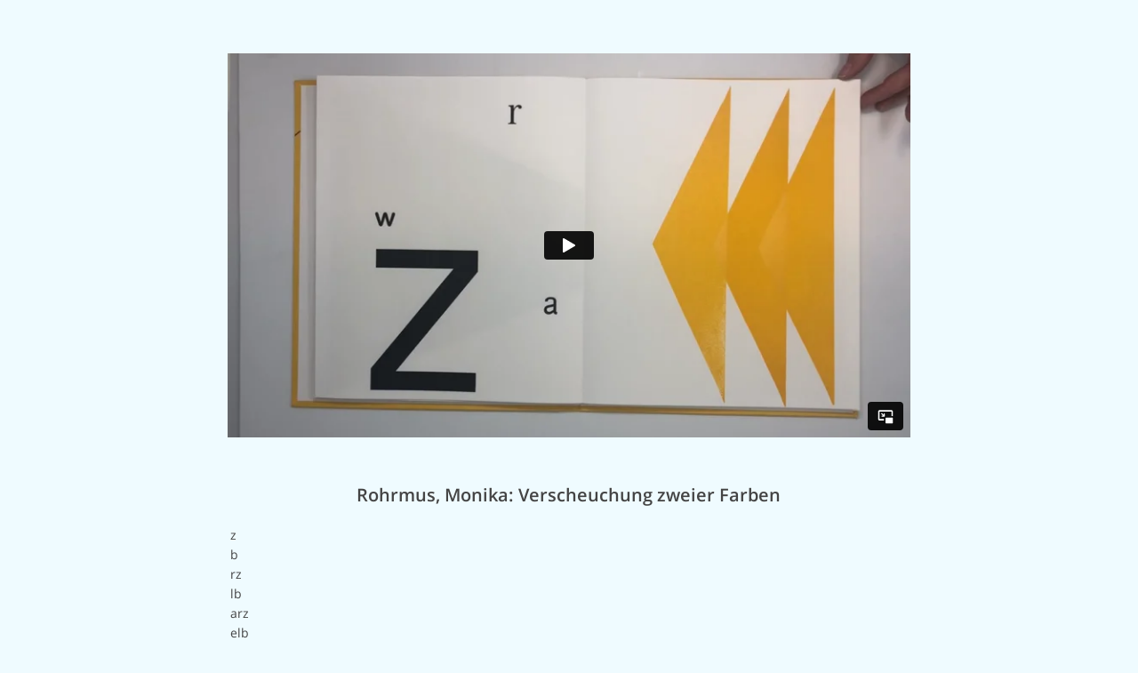

--- FILE ---
content_type: text/html; charset=UTF-8
request_url: http://dub.ifjs.de/indexOBJ.php?dubSpr=en&dubSho=gesamt&dubObjNr=1958&dubArtNr=&dubAncora=R
body_size: 1297
content:
<!doctype html>
<html lang="de" xml:lang="de">
<head>
<meta charset="UTF-8">
<meta http-equiv="X-UA-Compatible" content="IE=edge">
<meta name="viewport" content="width=device-width, minimum-scale=1, initial-scale=1, shrink-to-fit=no">
<title>Galerie DRUCK & BUCH, Wien</title>
  
  
  
<link href="allg/cssVIDEO/dub_ALLG.css" rel="stylesheet" type="text/css">
<link href="allg/cssVIDEO/dub_OBJEKT.css" rel="stylesheet" type="text/css">

<link rel='shortcut icon' type='image/x-icon' href='favicon.ico'>

<link href="allg/cssVIDEO/shCore.css" rel="stylesheet" type="text/css">
<link href="allg/cssVIDEO/shThemeDefault.css" rel="stylesheet" type="text/css">
<link rel="stylesheet" href="allg/cssVIDEO/flexslider.css" type="text/css" media="screen">
<script src="allg/js/modernizr.js"></script>
  
</head>







<body>
<div id="container"> 
	<header>

<div class="iframe-container"><iframe src="https://player.vimeo.com/video/538069644" frameborder="0" allow="autoplay; fullscreen" allowfullscreen></iframe></div>		
		
</header>
	
	<div id="gallery">
		<div id="txtBox">
			<div id="thumbtxt">
<span class="txtHead fnt bot">Rohrmus, Monika: Verscheuchung zweier Farben</span>
<span class="txtTxt fnt">z<br>b<br>rz<br>lb<br>arz<br>elb<br>warz<br>gelb<br>s</span>
<span class="txtDat fnt">German, concertina, screen print, linocut, linen, screen print, slipcase, 42p, 12,9&nbsp;x&nbsp;10,6&nbsp;inch, Ed.&nbsp;of&nbsp;25, num., sign., Berlin, 2015, offizin parvus</span>
<span class="txtKon fnt"><a href="mailto:info@druckundbuch.com?subject=Request,%20Rohrmus,%20Monika;%20Verscheuchung%20zweier%20Farben;%20ObjNr.%201958&body=Please%20send%20me%20information%20about%20price%20and%20availability%20about%0D%0A%0D%0AVerscheuchung%20zweier%20Farben%0D%0A%0D%0AName%0D%0AAddress%20%0D%0A%0D%0AEmail%20%0D%0A%0D%0ACollection%20focus%20">Request of availability</a>
</span><span class="bac fnt"><a href="index.php?dubSpr=en&amp;dubSho=gesamt&amp;dubArtNr=#R" target="_top">back</a></span><span class="for fnt"><a href="indexOBJ.php?dubSpr=en&amp;dubSho=gesamt&amp;dubObjNr=2101&amp;dubArtNr=" target="_self">next</a></span>				
				
				
			</div>
		</div>
	</div>
<div class="impressum">&nbsp;</div>
</div>
  <!-- jQuery -->
  <script src="allg/js/jquery.js"></script>
  <script>window.jQuery || document.write('<script src="js/libs/jquery-1.7.min.js">\x3C/script>')</script>

  <!-- FlexSlider -->
  <script defer="defer" src="allg/js/jquery_003.js"></script>

  <script>
    $(function(){
      SyntaxHighlighter.all();
    });
    $(window).load(function(){
      $('.flexslider').flexslider({
        animation: "slide",
        start: function(slider){
          $('body').removeClass('loading');
        }
      });
    });
  </script>
</body>
</html>



--- FILE ---
content_type: text/html; charset=UTF-8
request_url: https://player.vimeo.com/video/538069644
body_size: 6218
content:
<!DOCTYPE html>
<html lang="en">
<head>
  <meta charset="utf-8">
  <meta name="viewport" content="width=device-width,initial-scale=1,user-scalable=yes">
  
  <link rel="canonical" href="https://player.vimeo.com/video/538069644">
  <meta name="googlebot" content="noindex,indexifembedded">
  
  
  <title>rohrmus 15 on Vimeo</title>
  <style>
      body, html, .player, .fallback {
          overflow: hidden;
          width: 100%;
          height: 100%;
          margin: 0;
          padding: 0;
      }
      .fallback {
          
              background-color: transparent;
          
      }
      .player.loading { opacity: 0; }
      .fallback iframe {
          position: fixed;
          left: 0;
          top: 0;
          width: 100%;
          height: 100%;
      }
  </style>
  <link rel="modulepreload" href="https://f.vimeocdn.com/p/4.46.25/js/player.module.js" crossorigin="anonymous">
  <link rel="modulepreload" href="https://f.vimeocdn.com/p/4.46.25/js/vendor.module.js" crossorigin="anonymous">
  <link rel="preload" href="https://f.vimeocdn.com/p/4.46.25/css/player.css" as="style">
</head>

<body>


<div class="vp-placeholder">
    <style>
        .vp-placeholder,
        .vp-placeholder-thumb,
        .vp-placeholder-thumb::before,
        .vp-placeholder-thumb::after {
            position: absolute;
            top: 0;
            bottom: 0;
            left: 0;
            right: 0;
        }
        .vp-placeholder {
            visibility: hidden;
            width: 100%;
            max-height: 100%;
            height: calc(720 / 1280 * 100vw);
            max-width: calc(1280 / 720 * 100vh);
            margin: auto;
        }
        .vp-placeholder-carousel {
            display: none;
            background-color: #000;
            position: absolute;
            left: 0;
            right: 0;
            bottom: -60px;
            height: 60px;
        }
    </style>

    

    
        <style>
            .vp-placeholder-thumb {
                overflow: hidden;
                width: 100%;
                max-height: 100%;
                margin: auto;
            }
            .vp-placeholder-thumb::before,
            .vp-placeholder-thumb::after {
                content: "";
                display: block;
                filter: blur(7px);
                margin: 0;
                background: url(https://i.vimeocdn.com/video/1113853649-c554c1fd5f4607acb7c6179dc197057dfc2ffef8c4fd8afe92f7a725497192aa-d?mw=80&q=85) 50% 50% / contain no-repeat;
            }
            .vp-placeholder-thumb::before {
                 
                margin: -30px;
            }
        </style>
    

    <div class="vp-placeholder-thumb"></div>
    <div class="vp-placeholder-carousel"></div>
    <script>function placeholderInit(t,h,d,s,n,o){var i=t.querySelector(".vp-placeholder"),v=t.querySelector(".vp-placeholder-thumb");if(h){var p=function(){try{return window.self!==window.top}catch(a){return!0}}(),w=200,y=415,r=60;if(!p&&window.innerWidth>=w&&window.innerWidth<y){i.style.bottom=r+"px",i.style.maxHeight="calc(100vh - "+r+"px)",i.style.maxWidth="calc("+n+" / "+o+" * (100vh - "+r+"px))";var f=t.querySelector(".vp-placeholder-carousel");f.style.display="block"}}if(d){var e=new Image;e.onload=function(){var a=n/o,c=e.width/e.height;if(c<=.95*a||c>=1.05*a){var l=i.getBoundingClientRect(),g=l.right-l.left,b=l.bottom-l.top,m=window.innerWidth/g*100,x=window.innerHeight/b*100;v.style.height="calc("+e.height+" / "+e.width+" * "+m+"vw)",v.style.maxWidth="calc("+e.width+" / "+e.height+" * "+x+"vh)"}i.style.visibility="visible"},e.src=s}else i.style.visibility="visible"}
</script>
    <script>placeholderInit(document,  false ,  true , "https://i.vimeocdn.com/video/1113853649-c554c1fd5f4607acb7c6179dc197057dfc2ffef8c4fd8afe92f7a725497192aa-d?mw=80\u0026q=85",  1280 ,  720 );</script>
</div>

<div id="player" class="player"></div>
<script>window.playerConfig = {"cdn_url":"https://f.vimeocdn.com","vimeo_api_url":"api.vimeo.com","request":{"files":{"dash":{"cdns":{"akfire_interconnect_quic":{"avc_url":"https://vod-adaptive-ak.vimeocdn.com/exp=1768871845~acl=%2Fc91152eb-cca9-4081-a6ed-6c2cee006e0c%2Fpsid%3De0683568104712fc404c8618dba4b73a32a5abfd770b0f25f7238d7e2b7308d0%2F%2A~hmac=75b934d3064852e1b2eca6eb4fcbf674110ad6d29f77ffe4a433ef3283907586/c91152eb-cca9-4081-a6ed-6c2cee006e0c/psid=e0683568104712fc404c8618dba4b73a32a5abfd770b0f25f7238d7e2b7308d0/v2/playlist/av/primary/prot/cXNyPTE/playlist.json?omit=av1-hevc\u0026pathsig=8c953e4f~jHRKgCu9pTV063rRDUja0l4GdVzAa2Zv3_7fFV58C9Y\u0026qsr=1\u0026r=dXM%3D\u0026rh=DRRO","origin":"gcs","url":"https://vod-adaptive-ak.vimeocdn.com/exp=1768871845~acl=%2Fc91152eb-cca9-4081-a6ed-6c2cee006e0c%2Fpsid%3De0683568104712fc404c8618dba4b73a32a5abfd770b0f25f7238d7e2b7308d0%2F%2A~hmac=75b934d3064852e1b2eca6eb4fcbf674110ad6d29f77ffe4a433ef3283907586/c91152eb-cca9-4081-a6ed-6c2cee006e0c/psid=e0683568104712fc404c8618dba4b73a32a5abfd770b0f25f7238d7e2b7308d0/v2/playlist/av/primary/prot/cXNyPTE/playlist.json?pathsig=8c953e4f~jHRKgCu9pTV063rRDUja0l4GdVzAa2Zv3_7fFV58C9Y\u0026qsr=1\u0026r=dXM%3D\u0026rh=DRRO"},"fastly_skyfire":{"avc_url":"https://skyfire.vimeocdn.com/1768871845-0x8cec18137c7d33d40c54e1a383a6845210be9048/c91152eb-cca9-4081-a6ed-6c2cee006e0c/psid=e0683568104712fc404c8618dba4b73a32a5abfd770b0f25f7238d7e2b7308d0/v2/playlist/av/primary/prot/cXNyPTE/playlist.json?omit=av1-hevc\u0026pathsig=8c953e4f~jHRKgCu9pTV063rRDUja0l4GdVzAa2Zv3_7fFV58C9Y\u0026qsr=1\u0026r=dXM%3D\u0026rh=DRRO","origin":"gcs","url":"https://skyfire.vimeocdn.com/1768871845-0x8cec18137c7d33d40c54e1a383a6845210be9048/c91152eb-cca9-4081-a6ed-6c2cee006e0c/psid=e0683568104712fc404c8618dba4b73a32a5abfd770b0f25f7238d7e2b7308d0/v2/playlist/av/primary/prot/cXNyPTE/playlist.json?pathsig=8c953e4f~jHRKgCu9pTV063rRDUja0l4GdVzAa2Zv3_7fFV58C9Y\u0026qsr=1\u0026r=dXM%3D\u0026rh=DRRO"}},"default_cdn":"akfire_interconnect_quic","separate_av":true,"streams":[{"profile":"164","id":"bac0cd05-2a19-4b8e-960d-b854d681b9a9","fps":30,"quality":"360p"},{"profile":"165","id":"ff1f1d64-36ec-4324-8a8e-a265785137c7","fps":30,"quality":"540p"},{"profile":"174","id":"48c43702-8887-4667-b657-78fd3277aa18","fps":30,"quality":"720p"},{"profile":"d0b41bac-2bf2-4310-8113-df764d486192","id":"83ff8767-2b1f-4409-9616-1330328a2ae8","fps":30,"quality":"240p"}],"streams_avc":[{"profile":"d0b41bac-2bf2-4310-8113-df764d486192","id":"83ff8767-2b1f-4409-9616-1330328a2ae8","fps":30,"quality":"240p"},{"profile":"164","id":"bac0cd05-2a19-4b8e-960d-b854d681b9a9","fps":30,"quality":"360p"},{"profile":"165","id":"ff1f1d64-36ec-4324-8a8e-a265785137c7","fps":30,"quality":"540p"},{"profile":"174","id":"48c43702-8887-4667-b657-78fd3277aa18","fps":30,"quality":"720p"}]},"hls":{"cdns":{"akfire_interconnect_quic":{"avc_url":"https://vod-adaptive-ak.vimeocdn.com/exp=1768871845~acl=%2Fc91152eb-cca9-4081-a6ed-6c2cee006e0c%2Fpsid%3De0683568104712fc404c8618dba4b73a32a5abfd770b0f25f7238d7e2b7308d0%2F%2A~hmac=75b934d3064852e1b2eca6eb4fcbf674110ad6d29f77ffe4a433ef3283907586/c91152eb-cca9-4081-a6ed-6c2cee006e0c/psid=e0683568104712fc404c8618dba4b73a32a5abfd770b0f25f7238d7e2b7308d0/v2/playlist/av/primary/prot/cXNyPTE/playlist.m3u8?omit=av1-hevc-opus\u0026pathsig=8c953e4f~QP7o_G-58r_RZ3p9bwz_nTCi9y84on1PDlKbptcVBIo\u0026qsr=1\u0026r=dXM%3D\u0026rh=DRRO\u0026sf=fmp4","origin":"gcs","url":"https://vod-adaptive-ak.vimeocdn.com/exp=1768871845~acl=%2Fc91152eb-cca9-4081-a6ed-6c2cee006e0c%2Fpsid%3De0683568104712fc404c8618dba4b73a32a5abfd770b0f25f7238d7e2b7308d0%2F%2A~hmac=75b934d3064852e1b2eca6eb4fcbf674110ad6d29f77ffe4a433ef3283907586/c91152eb-cca9-4081-a6ed-6c2cee006e0c/psid=e0683568104712fc404c8618dba4b73a32a5abfd770b0f25f7238d7e2b7308d0/v2/playlist/av/primary/prot/cXNyPTE/playlist.m3u8?omit=opus\u0026pathsig=8c953e4f~QP7o_G-58r_RZ3p9bwz_nTCi9y84on1PDlKbptcVBIo\u0026qsr=1\u0026r=dXM%3D\u0026rh=DRRO\u0026sf=fmp4"},"fastly_skyfire":{"avc_url":"https://skyfire.vimeocdn.com/1768871845-0x8cec18137c7d33d40c54e1a383a6845210be9048/c91152eb-cca9-4081-a6ed-6c2cee006e0c/psid=e0683568104712fc404c8618dba4b73a32a5abfd770b0f25f7238d7e2b7308d0/v2/playlist/av/primary/prot/cXNyPTE/playlist.m3u8?omit=av1-hevc-opus\u0026pathsig=8c953e4f~QP7o_G-58r_RZ3p9bwz_nTCi9y84on1PDlKbptcVBIo\u0026qsr=1\u0026r=dXM%3D\u0026rh=DRRO\u0026sf=fmp4","origin":"gcs","url":"https://skyfire.vimeocdn.com/1768871845-0x8cec18137c7d33d40c54e1a383a6845210be9048/c91152eb-cca9-4081-a6ed-6c2cee006e0c/psid=e0683568104712fc404c8618dba4b73a32a5abfd770b0f25f7238d7e2b7308d0/v2/playlist/av/primary/prot/cXNyPTE/playlist.m3u8?omit=opus\u0026pathsig=8c953e4f~QP7o_G-58r_RZ3p9bwz_nTCi9y84on1PDlKbptcVBIo\u0026qsr=1\u0026r=dXM%3D\u0026rh=DRRO\u0026sf=fmp4"}},"default_cdn":"akfire_interconnect_quic","separate_av":true}},"file_codecs":{"av1":[],"avc":["83ff8767-2b1f-4409-9616-1330328a2ae8","bac0cd05-2a19-4b8e-960d-b854d681b9a9","ff1f1d64-36ec-4324-8a8e-a265785137c7","48c43702-8887-4667-b657-78fd3277aa18"],"hevc":{"dvh1":[],"hdr":[],"sdr":[]}},"lang":"en","referrer":"http://dub.ifjs.de/indexOBJ.php?dubSpr=en\u0026amp;dubSho=gesamt\u0026amp;dubObjNr=1958\u0026amp;dubArtNr=\u0026amp;dubAncora=R","cookie_domain":".vimeo.com","signature":"78625ccc87d4205621475431d976e8a9","timestamp":1768868245,"expires":3600,"currency":"USD","session":"289db77008b5ba5f73978c124b5fbdfd5406c2f41768868245","cookie":{"volume":1,"quality":null,"hd":0,"captions":null,"transcript":null,"captions_styles":{"color":null,"fontSize":null,"fontFamily":null,"fontOpacity":null,"bgOpacity":null,"windowColor":null,"windowOpacity":null,"bgColor":null,"edgeStyle":null},"audio_language":null,"audio_kind":null,"qoe_survey_vote":0},"build":{"backend":"31e9776","js":"4.46.25"},"urls":{"js":"https://f.vimeocdn.com/p/4.46.25/js/player.js","js_base":"https://f.vimeocdn.com/p/4.46.25/js","js_module":"https://f.vimeocdn.com/p/4.46.25/js/player.module.js","js_vendor_module":"https://f.vimeocdn.com/p/4.46.25/js/vendor.module.js","locales_js":{"de-DE":"https://f.vimeocdn.com/p/4.46.25/js/player.de-DE.js","en":"https://f.vimeocdn.com/p/4.46.25/js/player.js","es":"https://f.vimeocdn.com/p/4.46.25/js/player.es.js","fr-FR":"https://f.vimeocdn.com/p/4.46.25/js/player.fr-FR.js","ja-JP":"https://f.vimeocdn.com/p/4.46.25/js/player.ja-JP.js","ko-KR":"https://f.vimeocdn.com/p/4.46.25/js/player.ko-KR.js","pt-BR":"https://f.vimeocdn.com/p/4.46.25/js/player.pt-BR.js","zh-CN":"https://f.vimeocdn.com/p/4.46.25/js/player.zh-CN.js"},"ambisonics_js":"https://f.vimeocdn.com/p/external/ambisonics.min.js","barebone_js":"https://f.vimeocdn.com/p/4.46.25/js/barebone.js","chromeless_js":"https://f.vimeocdn.com/p/4.46.25/js/chromeless.js","three_js":"https://f.vimeocdn.com/p/external/three.rvimeo.min.js","vuid_js":"https://f.vimeocdn.com/js_opt/modules/utils/vuid.min.js","hive_sdk":"https://f.vimeocdn.com/p/external/hive-sdk.js","hive_interceptor":"https://f.vimeocdn.com/p/external/hive-interceptor.js","proxy":"https://player.vimeo.com/static/proxy.html","css":"https://f.vimeocdn.com/p/4.46.25/css/player.css","chromeless_css":"https://f.vimeocdn.com/p/4.46.25/css/chromeless.css","fresnel":"https://arclight.vimeo.com/add/player-stats","player_telemetry_url":"https://arclight.vimeo.com/player-events","telemetry_base":"https://lensflare.vimeo.com"},"flags":{"plays":1,"dnt":0,"autohide_controls":0,"preload_video":"metadata_on_hover","qoe_survey_forced":0,"ai_widget":0,"ecdn_delta_updates":0,"disable_mms":0,"check_clip_skipping_forward":0},"country":"US","client":{"ip":"3.135.189.250"},"ab_tests":{"cross_origin_texttracks":{"group":"variant","track":false,"data":null}},"atid":"2896955939.1768868245","ai_widget_signature":"098d870871a7ab715af61ec1cfc95aa60c71c6fbcebe665b617a7fd74ef2208e_1768871845","config_refresh_url":"https://player.vimeo.com/video/538069644/config/request?atid=2896955939.1768868245\u0026expires=3600\u0026referrer=http%3A%2F%2Fdub.ifjs.de%2FindexOBJ.php%3FdubSpr%3Den%26dubSho%3Dgesamt%26dubObjNr%3D1958%26dubArtNr%3D%26dubAncora%3DR\u0026session=289db77008b5ba5f73978c124b5fbdfd5406c2f41768868245\u0026signature=78625ccc87d4205621475431d976e8a9\u0026time=1768868245\u0026v=1"},"player_url":"player.vimeo.com","video":{"id":538069644,"title":"rohrmus 15","width":1280,"height":720,"duration":105,"url":"https://vimeo.com/538069644","share_url":"https://vimeo.com/538069644","embed_code":"\u003ciframe title=\"vimeo-player\" src=\"https://player.vimeo.com/video/538069644?h=70075891d4\" width=\"640\" height=\"360\" frameborder=\"0\" referrerpolicy=\"strict-origin-when-cross-origin\" allow=\"autoplay; fullscreen; picture-in-picture; clipboard-write; encrypted-media; web-share\"   allowfullscreen\u003e\u003c/iframe\u003e","default_to_hd":0,"privacy":"anybody","embed_permission":"whitelist","thumbnail_url":"https://i.vimeocdn.com/video/1113853649-c554c1fd5f4607acb7c6179dc197057dfc2ffef8c4fd8afe92f7a725497192aa-d","owner":{"id":114603434,"name":"Galerie DRUCK \u0026 BUCH","img":"https://i.vimeocdn.com/portrait/39362509_60x60?sig=3612bcb7eee6836afa516d09d34316129ce3c180ccff0c0657a51a1f09c8331a\u0026v=1\u0026region=us","img_2x":"https://i.vimeocdn.com/portrait/39362509_60x60?sig=3612bcb7eee6836afa516d09d34316129ce3c180ccff0c0657a51a1f09c8331a\u0026v=1\u0026region=us","url":"https://vimeo.com/galeriedruckundbuch","account_type":"pro"},"spatial":0,"live_event":null,"version":{"current":null,"available":[{"id":221225637,"file_id":2549149699,"is_current":true}]},"unlisted_hash":null,"rating":{"id":3},"fps":30,"channel_layout":"stereo","ai":0,"locale":""},"user":{"id":0,"team_id":0,"team_origin_user_id":0,"account_type":"none","liked":0,"watch_later":0,"owner":0,"mod":0,"logged_in":0,"private_mode_enabled":0,"vimeo_api_client_token":"eyJhbGciOiJIUzI1NiIsInR5cCI6IkpXVCJ9.eyJzZXNzaW9uX2lkIjoiMjg5ZGI3NzAwOGI1YmE1ZjczOTc4YzEyNGI1ZmJkZmQ1NDA2YzJmNDE3Njg4NjgyNDUiLCJleHAiOjE3Njg4NzE4NDUsImFwcF9pZCI6MTE4MzU5LCJzY29wZXMiOiJwdWJsaWMgc3RhdHMifQ.Pxfte1BXA_XN0Fiwjqsz7O4psFfdXyOyDyqtX9wipMU"},"view":1,"vimeo_url":"vimeo.com","embed":{"audio_track":"","autoplay":0,"autopause":1,"dnt":0,"editor":0,"keyboard":1,"log_plays":1,"loop":0,"muted":0,"on_site":0,"texttrack":"","transparent":1,"outro":"image","playsinline":1,"quality":null,"player_id":"","api":null,"app_id":"","color":"","color_one":"000000","color_two":"00adef","color_three":"ffffff","color_four":"000000","context":"embed.main","settings":{"auto_pip":1,"badge":0,"byline":0,"collections":0,"color":0,"force_color_one":0,"force_color_two":0,"force_color_three":0,"force_color_four":0,"embed":0,"fullscreen":0,"like":0,"logo":0,"playbar":0,"portrait":0,"pip":1,"share":0,"spatial_compass":0,"spatial_label":0,"speed":0,"title":0,"volume":0,"watch_later":0,"watch_full_video":1,"controls":1,"airplay":1,"audio_tracks":1,"chapters":1,"chromecast":1,"cc":1,"transcript":1,"quality":0,"play_button_position":0,"ask_ai":0,"skipping_forward":1,"debug_payload_collection_policy":"default"},"create_interactive":{"has_create_interactive":false,"viddata_url":""},"min_quality":null,"max_quality":null,"initial_quality":null,"prefer_mms":1}}</script>
<script>const fullscreenSupported="exitFullscreen"in document||"webkitExitFullscreen"in document||"webkitCancelFullScreen"in document||"mozCancelFullScreen"in document||"msExitFullscreen"in document||"webkitEnterFullScreen"in document.createElement("video");var isIE=checkIE(window.navigator.userAgent),incompatibleBrowser=!fullscreenSupported||isIE;window.noModuleLoading=!1,window.dynamicImportSupported=!1,window.cssLayersSupported=typeof CSSLayerBlockRule<"u",window.isInIFrame=function(){try{return window.self!==window.top}catch(e){return!0}}(),!window.isInIFrame&&/twitter/i.test(navigator.userAgent)&&window.playerConfig.video.url&&(window.location=window.playerConfig.video.url),window.playerConfig.request.lang&&document.documentElement.setAttribute("lang",window.playerConfig.request.lang),window.loadScript=function(e){var n=document.getElementsByTagName("script")[0];n&&n.parentNode?n.parentNode.insertBefore(e,n):document.head.appendChild(e)},window.loadVUID=function(){if(!window.playerConfig.request.flags.dnt&&!window.playerConfig.embed.dnt){window._vuid=[["pid",window.playerConfig.request.session]];var e=document.createElement("script");e.async=!0,e.src=window.playerConfig.request.urls.vuid_js,window.loadScript(e)}},window.loadCSS=function(e,n){var i={cssDone:!1,startTime:new Date().getTime(),link:e.createElement("link")};return i.link.rel="stylesheet",i.link.href=n,e.getElementsByTagName("head")[0].appendChild(i.link),i.link.onload=function(){i.cssDone=!0},i},window.loadLegacyJS=function(e,n){if(incompatibleBrowser){var i=e.querySelector(".vp-placeholder");i&&i.parentNode&&i.parentNode.removeChild(i);let a=`/video/${window.playerConfig.video.id}/fallback`;window.playerConfig.request.referrer&&(a+=`?referrer=${window.playerConfig.request.referrer}`),n.innerHTML=`<div class="fallback"><iframe title="unsupported message" src="${a}" frameborder="0"></iframe></div>`}else{n.className="player loading";var t=window.loadCSS(e,window.playerConfig.request.urls.css),r=e.createElement("script"),o=!1;r.src=window.playerConfig.request.urls.js,window.loadScript(r),r["onreadystatechange"in r?"onreadystatechange":"onload"]=function(){!o&&(!this.readyState||this.readyState==="loaded"||this.readyState==="complete")&&(o=!0,playerObject=new VimeoPlayer(n,window.playerConfig,t.cssDone||{link:t.link,startTime:t.startTime}))},window.loadVUID()}};function checkIE(e){e=e&&e.toLowerCase?e.toLowerCase():"";function n(r){return r=r.toLowerCase(),new RegExp(r).test(e);return browserRegEx}var i=n("msie")?parseFloat(e.replace(/^.*msie (\d+).*$/,"$1")):!1,t=n("trident")?parseFloat(e.replace(/^.*trident\/(\d+)\.(\d+).*$/,"$1.$2"))+4:!1;return i||t}
</script>
<script nomodule>
  window.noModuleLoading = true;
  var playerEl = document.getElementById('player');
  window.loadLegacyJS(document, playerEl);
</script>
<script type="module">try{import("").catch(()=>{})}catch(t){}window.dynamicImportSupported=!0;
</script>
<script type="module">if(!window.dynamicImportSupported||!window.cssLayersSupported){if(!window.noModuleLoading){window.noModuleLoading=!0;var playerEl=document.getElementById("player");window.loadLegacyJS(document,playerEl)}var moduleScriptLoader=document.getElementById("js-module-block");moduleScriptLoader&&moduleScriptLoader.parentElement.removeChild(moduleScriptLoader)}
</script>
<script type="module" id="js-module-block">if(!window.noModuleLoading&&window.dynamicImportSupported&&window.cssLayersSupported){const n=document.getElementById("player"),e=window.loadCSS(document,window.playerConfig.request.urls.css);import(window.playerConfig.request.urls.js_module).then(function(o){new o.VimeoPlayer(n,window.playerConfig,e.cssDone||{link:e.link,startTime:e.startTime}),window.loadVUID()}).catch(function(o){throw/TypeError:[A-z ]+import[A-z ]+module/gi.test(o)&&window.loadLegacyJS(document,n),o})}
</script>

<script type="application/ld+json">{"embedUrl":"https://player.vimeo.com/video/538069644?h=70075891d4","thumbnailUrl":"https://i.vimeocdn.com/video/1113853649-c554c1fd5f4607acb7c6179dc197057dfc2ffef8c4fd8afe92f7a725497192aa-d?f=webp","name":"rohrmus 15","description":"This is \"rohrmus 15\" by \"Galerie DRUCK \u0026 BUCH\" on Vimeo, the home for high quality videos and the people who love them.","duration":"PT105S","uploadDate":"2021-04-17T09:04:31-04:00","@context":"https://schema.org/","@type":"VideoObject"}</script>

</body>
</html>


--- FILE ---
content_type: text/css
request_url: http://dub.ifjs.de/allg/cssVIDEO/dub_OBJEKT.css
body_size: 1392
content:
@charset "UTF-8";

/* */
/* About Section */
/* */


body {
/*	background-color: #ebebeb; */
	margin: 0px;
}


#container {
	width: 98%;
	margin-left: 1%;
	margin-right: 1%;
	height: 100%;
	margin: 0px;
   text-align: center;
}

header {
margin-top: 110px;
padding-left: 20%;
padding-right: 20%;
   width: 60%;
   text-align: center;
}


#gallery {
	clear: both;
	display: inline-block;
	width: 60%;
	margin-left: 20%;
	margin-right: 20%;
	text-align: left;
	margin-bottom: 0px;
	padding-bottom: 0px;
	padding-top: 0px;
}


#txtBox {
  display: flex;
  align-items: center;
  justify-content: center;
	text-align: center;
	width: 80%;
	margin-left: 10%;
	margin-right: 10%;
	/* font-size: 1.0em; */
}


.video-container {
  overflow: hidden;
  padding-top: 56.25%;
  position: relative;
}

video {
   border: 0;
   height: 100%;
   left: 0;
   position: absolute;
   top: 0;
   width: 100%;
}


.iframe-container {
  overflow: hidden;
  padding-top: 56.25%;
  position: relative;
}
 
.iframe-container iframe {
   border: 0;
   height: 100%;
   left: 0;
   position: absolute;
   top: 0;
   width: 100%;
}


#thumbtxt {
	display: block;
	width: 92%;
	margin-left: 4%;
	margin-right: 4%;
	margin-top: 40px;
	padding-top: 0px;
	padding-bottom: 0px;
}
.bot {
	padding-top: 20px;
}

.txtHead {
	font-weight: 600;
	font-size: 1.6em;
	line-height: 1.5em;
	text-align: center;
	
	display: block;
	padding-bottom:20px;
	padding-right: 0%;
}

.fnt {
	font-family: 'Open Sans', sans-serif;
	color: #444444;
}

.txtTxt {
	font-size: 1.15em;
	text-align: left;
	display: block;
	
	padding-right: 15%;
	margin-bottom: 17px;
	line-height: 24px;
}

.txtDat {
	font-size: 1.15em;
	text-align: left;
	display: block;
	
	padding-right: 24%;
	line-height: 24px;
}

.txtPre {
	font-size: 1.15em;
	font-weight: 600;
	text-align: left;
	display: block;
	
	padding-top: 10px;
	padding-right: 24%;
	line-height: 24px;
}

.txtKon {
	font-size: 1.15em;
	text-align: center;
	display: block;
	
	padding-right: 15%;
	margin-top: 11px;
	margin-bottom: 13px;
	line-height: 24px;
}
.bac {
	padding-right: 2%;
	font-size: 0.95em;
	line-height: 22px;
	margin-bottom: 9px;
	text-align: left;
	float: left;
}
.for {
	padding-right: 2%;
	font-size: 0.95em;
	line-height: 22px;
	margin-bottom: 9px;
	text-align: right;
	float: right;
}


.txtLin {
	display: block;
	padding-top: 15px;
	padding-right: 20%;
}



/* */
/* More info */
/* */


a {
	text-decoration: none;
	color: #FF5050;
	font-weight: 600;
}
a:hover {
	color: #FF5050;
	text-decoration: underline;
}



/* */
/* Mobile */
/* rot */

@media (max-width: 320px) {



header {
margin-top: 10px;
padding-left: 1%;
padding-right: 1%;
   width: 98%;
}


#gallery {
	padding-top: 10px;
	width: 98%;
	margin-left: 1%;
	margin-right: 1%;
}

#txtBox {
	width: 98%;
	margin-left: 1%;
	margin-right: 1%;
}



#thumbtxt {
	/* line-height: 1.6em; */
	margin-top: 20px;
	width: 92%;
	margin-left: 4%;
	margin-right: 4%;
}

.txtHead {
	font-size: 1.2em;
}

.txtTxt {
	padding-right: 2%;
	font-size: 0.9em; 
	padding-bottom: 7px;
}
.txtDat {
	padding-right: 2%;
	font-size: 0.9em;
	padding-bottom: 3px;
}
.txtPre {
	font-weight: 600;
	padding-right: 2%;
	font-size: 0.9em;
	padding-bottom: 3px;
}
.txtKon {
	padding-right: 1%;
	font-size: 0.9em; 
	padding-bottom: 7px;
}

.txtLin {
}


}


/* */
/* Small Tablets */
/* verde */

@media (min-width: 321px)and (max-width: 768px) {


header {
margin-top: 40px;
padding-left: 5%;
padding-right: 5%;
   width: 90%;
}

#container {
	width: 100%;
	margin-left: 0%;
	margin-right: 0%;
	height: 100%;
	margin: 0px;
}

#gallery {
	width: 98%;
	margin-left: 1%;
	margin-right: 1%;
}

a:hover img {
        transform: scale(1.5);
}


#txtBox {
	width: 98%;
	margin-left: 1%;
	margin-right: 1%;
}


#thumbtxt {
	margin-top: 30px;
	width: 92%;
	margin-left: 4%;
	margin-right: 4%;
}

.txtHead {
	font-size: 1.3em; 
	margin-bottom: 2px;
}

.txtTxt {
	padding-right: 1%;
	font-size: 0.9em;
	line-height: 22px;
	margin-bottom: 9px;
}

.txtDat {
	padding-right: 17%;
	font-size: 0.9em; 
	line-height: 22px;
}

.txtPre {
	padding-right: 17%;
	font-size: 0.9em; 
	font-weight: 600;
	line-height: 22px;
}
.txtKon {
	padding-right: 2%;
	font-size: 0.95em;
	line-height: 22px;
	margin-bottom: 9px;
}


.txtLin {
}

}


/* */
/* Small Desktops */
/* blu */

@media (min-width: 769px) and (max-width: 1146px) {


a:hover img {
        transform: scale(1.6);
}

header {
margin-top: 40px;
margin-bottom: 20px;
padding-left: 10%;
padding-right: 10%;
   width: 80%;
}

#container {
	width: 100%;
	margin-left: 0%;
	margin-right: 0%;
}

#gallery {
	width: 98%;
	margin-left: 1%;
	margin-right: 1%;
}


#txtBox {
	width: 98%;
	margin-left: 1%;
	margin-right: 1%;
}


#thumbtxt {
	margin-top: 0px;
	width: 82%;
	margin-left: 9%;
	margin-right: 9%;
}
.bot {
	
}

.txtHead {
	font-size: 1.4em; 
	line-height: 1.5em;
}

.txtTxt {
	padding-right: 1%;
	font-size: 1.05em;
	margin-bottom: 15px;
	line-height: 23px;
}
.txtDat {
	padding-right: 22%;
	font-size: 1.05em;
	line-height: 23px;
}
.txtPre {
	padding-right: 22%;
	font-size: 1.05em;
	font-weight: 600;
	line-height: 23px;
}
.txtKon {
	padding-right: 1%;
	font-size: 1.05em;
	margin-bottom: 15px;
	line-height: 23px;
}
.bac {
	font-size: 0.95em;
	line-height: 22px;
	margin-bottom: 9px;
}
.for {
	font-size: 0.95em;
	line-height: 22px;
	margin-bottom: 9px;
}


.txtLin {
}

}



/*  */
/* medium large Desktops */
/* viola */

@media (min-width: 1147px) and (max-width: 1500px) {

header {
margin-top: 60px;
padding-left: 20%;
padding-right: 20%;
   width: 60%;
}
 


#container {
	width: 100%;
	margin-left: 0%;
	margin-right: 0%;
	height: 100%;
	margin-top: 0px;
}

#gallery {
	width: 98%;
	margin-left: 1%;
	margin-right: 1%;
}


#txtBox {
	width: 98%;
	margin-left: 1%;
	margin-right: 1%;
}



#thumbtxt {
	margin-top: 30px;
	width: 62%;
	margin-left: 19%;
	margin-right: 19%;
}

.txtHead {
	font-size: 1.4em;
}

.txtTxt {
	padding-right: 1%;
	font-size: 1.0em;
	margin-bottom: 18px;
	line-height: 22px;
}
.txtDat {
	padding-right: 28%;
	font-size: 1.0em;
	line-height: 22px;
}
.txtPre {
	padding-right: 28%;
	font-size: 1.0em;
	line-height: 22px;
}
.txtKon {
	padding-right: 2%;
	font-size: 1.0em;
	margin-top: 9px;
	margin-bottom: 18px;
	line-height: 22px;
}


.txtLin {
}

}



/* */
/* large Desktops */
/* ocker */

@media (min-width: 1501px) and (max-width: 2192px) {



header {
	margin-top: 70px;
	padding-left: 20%;
	padding-right: 20%;
	width: 60%;
}

#container {
	width: 100%;
	margin-left: 0%;
	margin-right: 0%;
	height: 100%;
	margin-top: 0px;
}

#gallery {
	width: 98%;
	margin-left: 1%;
	margin-right: 1%;
}

#txtBox {
	width: 98%;
	margin-left: 1%;
	margin-right: 1%;
}

#thumbtxt {
	margin-top: 20px;
	width: 62%;
	margin-left: 19%;
	margin-right: 19%;
}
.bot {
	padding-top: 30px;
}

.txtHead {
	font-size: 1.5em;
	margin-bottom: 15px;
}

.fnt {
}

.txtTxt {
	padding-right: 10%;
	font-size: 1.1em;
	margin-bottom: 9px;
	line-height: 24px;
}
.txtDat {
	padding-right: 28%;
	font-size: 1.1em;
	line-height: 24px;
}
.txtPre {
	padding-right: 28%;
	font-size: 1.1em;
	line-height: 24px;
}
.txtKon {
	padding-right: 2%;
	font-size: 1.1em;
	margin-top: 15px;
	margin-bottom: 15px;
	line-height: 24px;
}


.txtLin {
	display: block;
	padding-top: 15px;
	padding-right: 20%;
}





}
